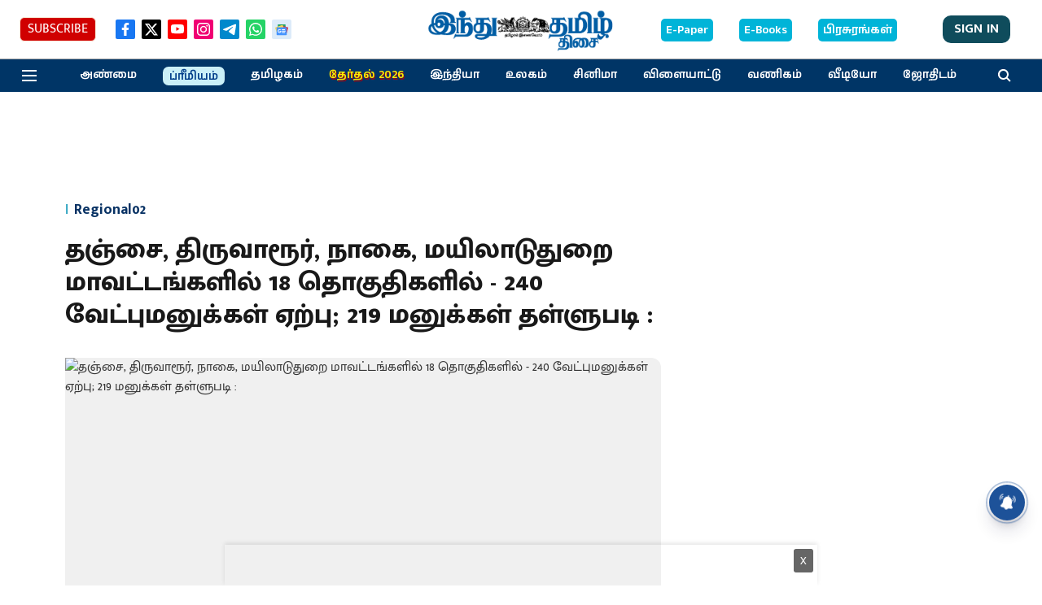

--- FILE ---
content_type: text/html; charset=utf-8
request_url: https://www.google.com/recaptcha/api2/aframe
body_size: 265
content:
<!DOCTYPE HTML><html><head><meta http-equiv="content-type" content="text/html; charset=UTF-8"></head><body><script nonce="cAVaVfv8kMzhomNEA52mvg">/** Anti-fraud and anti-abuse applications only. See google.com/recaptcha */ try{var clients={'sodar':'https://pagead2.googlesyndication.com/pagead/sodar?'};window.addEventListener("message",function(a){try{if(a.source===window.parent){var b=JSON.parse(a.data);var c=clients[b['id']];if(c){var d=document.createElement('img');d.src=c+b['params']+'&rc='+(localStorage.getItem("rc::a")?sessionStorage.getItem("rc::b"):"");window.document.body.appendChild(d);sessionStorage.setItem("rc::e",parseInt(sessionStorage.getItem("rc::e")||0)+1);localStorage.setItem("rc::h",'1766281963733');}}}catch(b){}});window.parent.postMessage("_grecaptcha_ready", "*");}catch(b){}</script></body></html>

--- FILE ---
content_type: application/javascript; charset=utf-8
request_url: https://fundingchoicesmessages.google.com/f/AGSKWxXXBIEBoomlUpvZ_jpDnhokgNHX0kSiCOzckPWP-812oETb4md0E_Awz9zoWV_w1cHsQ-7r1dqZ4pvL8ONBtsuZhVIjEC-EPC80YGvEcKYzTW5Wuhxh3A-zYenbAPe9RIT1HxHUdm5InqlCg_20NQKJTXzRCPdP2j4bHKjEcKvvPUm4bycCvafMaTrA/__ads_multi._popunder_-native-ad/_google_ads_/doubleclick/iframe.
body_size: -1289
content:
window['0f7b1d0c-ec43-4ae3-b6b6-e5a50af5f139'] = true;

--- FILE ---
content_type: application/javascript
request_url: https://cdn.izooto.com/scripts/a9fecdc62c704a9fa3119518089a998b30bc3842.js
body_size: 1754
content:
(function(){try{window.izConfig={"ga":{"syncNewsHub":0},"hash":"a9fecdc62c704a9fa3119518089a998b30bc3842","client":60595,"locale":"en","newsHub":{"ads":1,"title":"News Hub","adUnit":"/23033453064/hindutamil/ht_nh_top","status":1,"iconType":2,"mainColor":"#1d5299","placement":[1,1],"callOutAds":1,"designType":1,"callOutAdUnit":"/23033453064/hindutamil/ht_fo","mobileAllowed":1,"desktopAllowed":1},"overlay":false,"siteUrl":"https://www.hindutamil.in","branding":0,"webPushId":"","domainRoot":"","exitIntent":{"ads":1,"cid":11388918,"rid":"110965000160595","rfiId":[{"hash":"3ae2996159ad15be2c874213b20c42feb6bf21f0","regex":["/news/careers"],"status":1},{"hash":"b9c1571b370fd7054a5bf4ca20a1c64411240afe","regex":["/news/astrology"],"status":1},{"hash":"d045236a0e03750520fa4d9cfa962fd38f11217d","regex":["^/$"],"status":1},{"hash":"aa2fcaaa705cbefaf634be20dbf577d13ff28389","regex":["/vetrikodi"],"status":1},{"hash":"63cff56720d7927539651a6861d30e068332ffa0","regex":["/news/sports"],"status":1},{"hash":"2fc1e9c20bae26d78f5d6a63aa4e99bdb1195e4f","regex":["/news/spirituals"],"status":1},{"hash":"00ced12a16d06aad6fb1a093d284cd9f163dd19e","regex":["/news/environment"],"status":1},{"hash":"412a33ae14746612317b013dc23213cd79b5f3f3","regex":["/news/literature"],"status":1},{"hash":"d2ba507d472692b3b77842016c9361b401b7e00c","regex":["/news/tourism"],"status":1},{"hash":"3a5c91ed3507e0f6e8c1e0c40e9311269ae71f11","regex":["/news/cinema"],"status":1},{"hash":"45b9f0e0d41f9e4b850512b0afeeb0e313315f43","regex":["/news/technology"],"status":1},{"hash":"12cfd460ec6773a91943ae1a11fd13045918e576","regex":["/news/india"],"status":1},{"hash":"df7ab41ae5c3578117be2af9c21d36fd83c7e594","regex":["/news/crime"],"status":1},{"hash":"e294506458a6ed4e350c049ae1bb095284c02285","regex":["/news/supplements"],"status":1},{"hash":"d4ab612b09e959a7abc77bdff6f3e75633375562","regex":["/news/life-style"],"status":1},{"hash":"cbda9f946aa6531135c22ec57f311100d1ae6702","regex":["/news/ott-platform"],"status":1},{"hash":"3f171a3711d4b1ed7061f8a4f63bb5f193594450","regex":["/news/world"],"status":1},{"hash":"a602143828b77067022f6e0f10623fad4f346ce7","regex":["/news/opinion"],"status":1},{"hash":"5f0748eb7d328dd4f36ea6646d3582f78f397651","regex":["/news/business"],"status":1},{"hash":"323621a00c94f0d1c848e8962af7adbe478f274e","regex":["/news/blogs"],"status":1},{"hash":"de5f4d63e99977a60bee1c8bd77cf91fe4f4c8ef","regex":["/news/education"],"status":1},{"hash":"0a55b9a2a6115719d9e3fb9a4ef4a8be87167cde","regex":["/news/tamilnadu"],"status":1}],"title":"You might also like","adUnit":"/23033453064/hindutamil/ht_eir","onExit":1,"status":0,"bgColor":"#1194ff","onDelay":0,"onScroll":0,"closeDelay":60,"templateId":1,"titleColor":"#060606","repeatDelay":5,"templateType":2,"featureAdUnit":"/23033453064/hindutamil/ht_eir_f"},"isSdkHttps":1,"promptFlow":1,"promptDelay":0,"tagsEnabled":1,"manifestName":"/manifest.json","promptDesign":{"icon":"https://cdnimg.izooto.com/icons/7/bell-icon.png","bgColor":"#ffffff","btn1Txt":"Later","btn2Txt":"Allow","message":"Get Notifications","position":"right","subMessage":"You can unsubscribe from notifications anytime.","btn1bgColor":"#e4e4e4","btn2bgColor":"#0077DB","btn1ForeColor":"#686868","btn2ForeColor":"#ffffff","titleForeColor":"#000","messageForeColor":"#767676"},"sourceOrigin":"https://www.hindutamil.in","mobPromptFlow":0,"mobileAllowed":1,"webServiceUrl":"","desktopAllowed":1,"mobPromptDelay":5000,"overlayMessage":"","promptOnScroll":1,"vapidPublicKey":"BI08Y-CMtawnPH4TkiN9G77u89BEwSANZNQsdQNf5AVcDzJjyIC26qG4u3h5IcOkSRkEoSI7Rwasz0IQttGHJAc","customPixelLink":"","optInCloseDelay":0,"optInDesignType":1,"laterPromptDelay":0,"mobPromptOnScroll":0,"repeatPromptDelay":0,"serviceWorkerName":"/service-worker.js","mobOptInDesignType":0,"defaultNotification":{"body":"","title":"","iconUrl":""},"mobLaterPromptDelay":0,"mobRepeatPromptDelay":0,"welcomePlaybook":{"status":0,"data":{"key":60595,"act_num":0,"id":"22255259","link":"https://www.hindutamil.in?utm_source=izooto&utm_medium=push_notifications&utm_campaign=welcome_subscribers&utm_term=notification1","url":"https://www.hindutamil.in?utm_source=izooto&utm_medium=push_notifications&utm_campaign=welcome_subscribers&utm_term=notification1","banner":"","icon":"https://cdnimg.izooto.com/playbooks/welcome/1.png","rid":"1000010000060595","ttl":86400,"title":"Thank you for subscribing!","message":"Exciting offers headed your way!","act1name":"","act2name":""}}};var container=document.body?document.body:document.head;if(""!==izConfig.customPixelLink){var _izAlt=document.createElement("script");_izAlt.id="izootoAlt",_izAlt.src=izConfig.customPixelLink,container.appendChild(_izAlt)}else{var _iz=document.createElement("script");_iz.id="izootoSdk",_iz.src="https://cdn.izooto.com/scripts/sdk/izooto.js",container.appendChild(_iz)}}catch(err){}})()


--- FILE ---
content_type: application/javascript; charset=UTF-8
request_url: https://www.hindutamil.in/cdn-cgi/challenge-platform/h/g/scripts/jsd/d39f91d70ce1/main.js?
body_size: 4697
content:
window._cf_chl_opt={uYln4:'g'};~function(U4,A,b,B,P,D,X,S){U4=o,function(g,n,UX,U3,H,Y){for(UX={g:298,n:263,H:223,Y:259,y:319,T:203,m:215,F:204,R:237,J:297,Q:255,v:235,h:254},U3=o,H=g();!![];)try{if(Y=-parseInt(U3(UX.g))/1*(-parseInt(U3(UX.n))/2)+-parseInt(U3(UX.H))/3*(-parseInt(U3(UX.Y))/4)+parseInt(U3(UX.y))/5*(parseInt(U3(UX.T))/6)+-parseInt(U3(UX.m))/7+-parseInt(U3(UX.F))/8*(parseInt(U3(UX.R))/9)+parseInt(U3(UX.J))/10*(-parseInt(U3(UX.Q))/11)+parseInt(U3(UX.v))/12*(parseInt(U3(UX.h))/13),n===Y)break;else H.push(H.shift())}catch(y){H.push(H.shift())}}(U,495041),A=this||self,b=A[U4(306)],B={},B[U4(290)]='o',B[U4(278)]='s',B[U4(243)]='u',B[U4(234)]='z',B[U4(236)]='n',B[U4(296)]='I',B[U4(233)]='b',P=B,A[U4(211)]=function(g,H,Y,y,Uv,UQ,UJ,UA,F,R,J,Q,h,Z){if(Uv={g:280,n:277,H:231,Y:294,y:225,T:285,m:294,F:225,R:218,J:276,Q:273,v:219,h:317},UQ={g:253,n:273,H:207},UJ={g:212,n:325,H:265,Y:313},UA=U4,null===H||void 0===H)return y;for(F=s(H),g[UA(Uv.g)][UA(Uv.n)]&&(F=F[UA(Uv.H)](g[UA(Uv.g)][UA(Uv.n)](H))),F=g[UA(Uv.Y)][UA(Uv.y)]&&g[UA(Uv.T)]?g[UA(Uv.m)][UA(Uv.F)](new g[(UA(Uv.T))](F)):function(i,Ub,G){for(Ub=UA,i[Ub(UQ.g)](),G=0;G<i[Ub(UQ.n)];i[G]===i[G+1]?i[Ub(UQ.H)](G+1,1):G+=1);return i}(F),R='nAsAaAb'.split('A'),R=R[UA(Uv.R)][UA(Uv.J)](R),J=0;J<F[UA(Uv.Q)];Q=F[J],h=e(g,H,Q),R(h)?(Z=h==='s'&&!g[UA(Uv.v)](H[Q]),UA(Uv.h)===Y+Q?T(Y+Q,h):Z||T(Y+Q,H[Q])):T(Y+Q,h),J++);return y;function T(i,G,UC){UC=o,Object[UC(UJ.g)][UC(UJ.n)][UC(UJ.H)](y,G)||(y[G]=[]),y[G][UC(UJ.Y)](i)}},D=U4(321)[U4(210)](';'),X=D[U4(218)][U4(276)](D),A[U4(228)]=function(g,n,UZ,UW,H,Y,y,T){for(UZ={g:247,n:273,H:275,Y:313,y:326},UW=U4,H=Object[UW(UZ.g)](n),Y=0;Y<H[UW(UZ.n)];Y++)if(y=H[Y],'f'===y&&(y='N'),g[y]){for(T=0;T<n[H[Y]][UW(UZ.n)];-1===g[y][UW(UZ.H)](n[H[Y]][T])&&(X(n[H[Y]][T])||g[y][UW(UZ.Y)]('o.'+n[H[Y]][T])),T++);}else g[y]=n[H[Y]][UW(UZ.y)](function(m){return'o.'+m})},S=function(UI,Uq,Uk,UG,Uf,n,H,Y){return UI={g:238,n:311},Uq={g:244,n:313,H:244,Y:312,y:264,T:264,m:244},Uk={g:273},UG={g:273,n:264,H:212,Y:325,y:265,T:325,m:265,F:212,R:325,J:267,Q:313,v:313,h:267,Z:313,c:244,i:313,d:244,G:325,j:265,k:267,I:313,L:313,M:313,K:244,a:313,U0:313,U1:312},Uf=U4,n=String[Uf(UI.g)],H={'h':function(y,Ui){return Ui={g:240,n:264},null==y?'':H.g(y,6,function(T,UE){return UE=o,UE(Ui.g)[UE(Ui.n)](T)})},'g':function(y,T,F,UN,R,J,Q,Z,i,G,j,I,L,M,K,U0,U1,U2){if(UN=Uf,y==null)return'';for(J={},Q={},Z='',i=2,G=3,j=2,I=[],L=0,M=0,K=0;K<y[UN(UG.g)];K+=1)if(U0=y[UN(UG.n)](K),Object[UN(UG.H)][UN(UG.Y)][UN(UG.y)](J,U0)||(J[U0]=G++,Q[U0]=!0),U1=Z+U0,Object[UN(UG.H)][UN(UG.T)][UN(UG.m)](J,U1))Z=U1;else{if(Object[UN(UG.F)][UN(UG.R)][UN(UG.m)](Q,Z)){if(256>Z[UN(UG.J)](0)){for(R=0;R<j;L<<=1,M==T-1?(M=0,I[UN(UG.Q)](F(L)),L=0):M++,R++);for(U2=Z[UN(UG.J)](0),R=0;8>R;L=U2&1.02|L<<1.57,M==T-1?(M=0,I[UN(UG.v)](F(L)),L=0):M++,U2>>=1,R++);}else{for(U2=1,R=0;R<j;L=L<<1.29|U2,M==T-1?(M=0,I[UN(UG.Q)](F(L)),L=0):M++,U2=0,R++);for(U2=Z[UN(UG.h)](0),R=0;16>R;L=L<<1|U2&1,T-1==M?(M=0,I[UN(UG.Z)](F(L)),L=0):M++,U2>>=1,R++);}i--,0==i&&(i=Math[UN(UG.c)](2,j),j++),delete Q[Z]}else for(U2=J[Z],R=0;R<j;L=U2&1.3|L<<1,M==T-1?(M=0,I[UN(UG.i)](F(L)),L=0):M++,U2>>=1,R++);Z=(i--,i==0&&(i=Math[UN(UG.d)](2,j),j++),J[U1]=G++,String(U0))}if(Z!==''){if(Object[UN(UG.H)][UN(UG.G)][UN(UG.j)](Q,Z)){if(256>Z[UN(UG.k)](0)){for(R=0;R<j;L<<=1,M==T-1?(M=0,I[UN(UG.I)](F(L)),L=0):M++,R++);for(U2=Z[UN(UG.k)](0),R=0;8>R;L=U2&1|L<<1,M==T-1?(M=0,I[UN(UG.L)](F(L)),L=0):M++,U2>>=1,R++);}else{for(U2=1,R=0;R<j;L=L<<1.74|U2,T-1==M?(M=0,I[UN(UG.v)](F(L)),L=0):M++,U2=0,R++);for(U2=Z[UN(UG.k)](0),R=0;16>R;L=L<<1.21|1&U2,T-1==M?(M=0,I[UN(UG.M)](F(L)),L=0):M++,U2>>=1,R++);}i--,0==i&&(i=Math[UN(UG.K)](2,j),j++),delete Q[Z]}else for(U2=J[Z],R=0;R<j;L=1.88&U2|L<<1.29,M==T-1?(M=0,I[UN(UG.i)](F(L)),L=0):M++,U2>>=1,R++);i--,i==0&&j++}for(U2=2,R=0;R<j;L=L<<1.77|1.75&U2,M==T-1?(M=0,I[UN(UG.a)](F(L)),L=0):M++,U2>>=1,R++);for(;;)if(L<<=1,T-1==M){I[UN(UG.U0)](F(L));break}else M++;return I[UN(UG.U1)]('')},'j':function(y,Uj,UB){return Uj={g:267},UB=Uf,y==null?'':''==y?null:H.i(y[UB(Uk.g)],32768,function(T,UP){return UP=UB,y[UP(Uj.g)](T)})},'i':function(y,T,F,Uu,R,J,Q,Z,i,G,j,I,L,M,K,U0,U2,U1){for(Uu=Uf,R=[],J=4,Q=4,Z=3,i=[],I=F(0),L=T,M=1,G=0;3>G;R[G]=G,G+=1);for(K=0,U0=Math[Uu(Uq.g)](2,2),j=1;j!=U0;U1=L&I,L>>=1,0==L&&(L=T,I=F(M++)),K|=(0<U1?1:0)*j,j<<=1);switch(K){case 0:for(K=0,U0=Math[Uu(Uq.g)](2,8),j=1;U0!=j;U1=I&L,L>>=1,L==0&&(L=T,I=F(M++)),K|=(0<U1?1:0)*j,j<<=1);U2=n(K);break;case 1:for(K=0,U0=Math[Uu(Uq.g)](2,16),j=1;U0!=j;U1=I&L,L>>=1,0==L&&(L=T,I=F(M++)),K|=(0<U1?1:0)*j,j<<=1);U2=n(K);break;case 2:return''}for(G=R[3]=U2,i[Uu(Uq.n)](U2);;){if(M>y)return'';for(K=0,U0=Math[Uu(Uq.H)](2,Z),j=1;j!=U0;U1=I&L,L>>=1,0==L&&(L=T,I=F(M++)),K|=j*(0<U1?1:0),j<<=1);switch(U2=K){case 0:for(K=0,U0=Math[Uu(Uq.H)](2,8),j=1;j!=U0;U1=L&I,L>>=1,L==0&&(L=T,I=F(M++)),K|=j*(0<U1?1:0),j<<=1);R[Q++]=n(K),U2=Q-1,J--;break;case 1:for(K=0,U0=Math[Uu(Uq.g)](2,16),j=1;U0!=j;U1=L&I,L>>=1,L==0&&(L=T,I=F(M++)),K|=(0<U1?1:0)*j,j<<=1);R[Q++]=n(K),U2=Q-1,J--;break;case 2:return i[Uu(Uq.Y)]('')}if(J==0&&(J=Math[Uu(Uq.g)](2,Z),Z++),R[U2])U2=R[U2];else if(Q===U2)U2=G+G[Uu(Uq.y)](0);else return null;i[Uu(Uq.n)](U2),R[Q++]=G+U2[Uu(Uq.T)](0),J--,G=U2,0==J&&(J=Math[Uu(Uq.m)](2,Z),Z++)}}},Y={},Y[Uf(UI.n)]=H.h,Y}(),z();function o(w,g,n){return n=U(),o=function(H,C,A){return H=H-203,A=n[H],A},o(w,g)}function E(g,n,Uy,UY,Ux,Uz,U8,H,Y,y){Uy={g:245,n:269,H:271,Y:266,y:286,T:229,m:293,F:271,R:214,J:241,Q:205,v:282,h:209,Z:274,c:217,i:310,d:310,G:232,j:232,k:303,I:311,L:299},UY={g:222},Ux={g:316,n:316,H:305,Y:246,y:316},Uz={g:282},U8=U4,H=A[U8(Uy.g)],console[U8(Uy.n)](A[U8(Uy.H)]),Y=new A[(U8(Uy.Y))](),Y[U8(Uy.y)](U8(Uy.T),U8(Uy.m)+A[U8(Uy.F)][U8(Uy.R)]+U8(Uy.J)+H.r),H[U8(Uy.Q)]&&(Y[U8(Uy.v)]=5e3,Y[U8(Uy.h)]=function(U9){U9=U8,n(U9(Uz.g))}),Y[U8(Uy.Z)]=function(UU){UU=U8,Y[UU(Ux.g)]>=200&&Y[UU(Ux.n)]<300?n(UU(Ux.H)):n(UU(Ux.Y)+Y[UU(Ux.y)])},Y[U8(Uy.c)]=function(Uw){Uw=U8,n(Uw(UY.g))},y={'t':l(),'lhr':b[U8(Uy.i)]&&b[U8(Uy.d)][U8(Uy.G)]?b[U8(Uy.d)][U8(Uy.j)]:'','api':H[U8(Uy.Q)]?!![]:![],'payload':g},Y[U8(Uy.k)](S[U8(Uy.I)](JSON[U8(Uy.L)](y)))}function U(w2){return w2='appendChild,event,xhr-error,15WfLFug,readyState,from,clientInformation,addEventListener,kuIdX1,POST,parent,concat,href,boolean,symbol,48njWuOf,number,8802EhNWXY,fromCharCode,removeChild,32dKtxRAnQF5JPEvgo7uXpzBNVTb9slHrZiq+164fDm8hScC-aOWjULyeYkwG0$IM,/jsd/oneshot/d39f91d70ce1/0.4867601712866322:1766279328:TZlM_3nxAmy1nLKDrn6sfK6xMCohzwphdaJVQ-PVnu8/,onreadystatechange,undefined,pow,__CF$cv$params,http-code:,keys,display: none,source,DOMContentLoaded,sid,function,sort,2617121gtiMgn,12639VEHAqH,style,contentWindow,now,513028TScyvL,chlApiClientVersion,error,getPrototypeOf,22794LpeBsw,charAt,call,XMLHttpRequest,charCodeAt,kgZMo4,log,TbVa1,_cf_chl_opt,navigator,length,onload,indexOf,bind,getOwnPropertyNames,string,chctx,Object,floor,timeout,error on cf_chl_props,toString,Set,open,contentDocument,msg,jsd,object,Function,chlApiRumWidgetAgeMs,/cdn-cgi/challenge-platform/h/,Array,random,bigint,6870BZTvbw,17AGfVip,stringify,errorInfoObject,chlApiSitekey,loading,send,/b/ov1/0.4867601712866322:1766279328:TZlM_3nxAmy1nLKDrn6sfK6xMCohzwphdaJVQ-PVnu8/,success,document,catch,chlApiUrl,createElement,location,oyPOyPCYYS,join,push,/invisible/jsd,iframe,status,d.cookie,detail,185tzPcaX,body,_cf_chl_opt;mhsH6;xkyRk9;FTrD2;leJV9;BCMtt1;sNHpA9;GKPzo4;AdbX0;REiSI4;xriGD7;jwjCc3;agiDh2;MQCkM2;mlwE4;kuIdX1;aLEay4;cThi2,[native code],tabIndex,isArray,hasOwnProperty,map,10620sXzYIg,936uSERfo,api,gwUy0,splice,cloudflare-invisible,ontimeout,split,mlwE4,prototype,postMessage,uYln4,2148734bNtRVM,HkTQ2,onerror,includes,isNaN'.split(','),U=function(){return w2},U()}function f(US,U7,g,n,H){return US={g:281,n:258},U7=U4,g=3600,n=l(),H=Math[U7(US.g)](Date[U7(US.n)]()/1e3),H-n>g?![]:!![]}function N(Y,y,Um,Uo,T,m,F,R,J,Q,v,h){if(Um={g:288,n:261,H:245,Y:293,y:271,T:214,m:304,F:314,R:266,J:286,Q:229,v:282,h:209,Z:301,c:271,i:206,d:308,G:270,j:292,k:271,I:268,L:260,M:216,K:300,a:279,U0:249,U1:289,U2:303,Up:311},Uo=U4,!W(.01))return![];m=(T={},T[Uo(Um.g)]=Y,T[Uo(Um.n)]=y,T);try{F=A[Uo(Um.H)],R=Uo(Um.Y)+A[Uo(Um.y)][Uo(Um.T)]+Uo(Um.m)+F.r+Uo(Um.F),J=new A[(Uo(Um.R))](),J[Uo(Um.J)](Uo(Um.Q),R),J[Uo(Um.v)]=2500,J[Uo(Um.h)]=function(){},Q={},Q[Uo(Um.Z)]=A[Uo(Um.c)][Uo(Um.i)],Q[Uo(Um.d)]=A[Uo(Um.y)][Uo(Um.G)],Q[Uo(Um.j)]=A[Uo(Um.k)][Uo(Um.I)],Q[Uo(Um.L)]=A[Uo(Um.y)][Uo(Um.M)],v=Q,h={},h[Uo(Um.K)]=m,h[Uo(Um.a)]=v,h[Uo(Um.U0)]=Uo(Um.U1),J[Uo(Um.U2)](S[Uo(Um.Up)](h))}catch(Z){}}function V(g,n,Up,Ug){return Up={g:291,n:291,H:212,Y:284,y:265,T:275,m:322},Ug=U4,n instanceof g[Ug(Up.g)]&&0<g[Ug(Up.n)][Ug(Up.H)][Ug(Up.Y)][Ug(Up.y)](n)[Ug(Up.T)](Ug(Up.m))}function x(H,Y,w1,UD,y,T,m){if(w1={g:208,n:205,H:305,Y:249,y:251,T:221,m:230,F:213,R:261,J:318,Q:213},UD=U4,y=UD(w1.g),!H[UD(w1.n)])return;Y===UD(w1.H)?(T={},T[UD(w1.Y)]=y,T[UD(w1.y)]=H.r,T[UD(w1.T)]=UD(w1.H),A[UD(w1.m)][UD(w1.F)](T,'*')):(m={},m[UD(w1.Y)]=y,m[UD(w1.y)]=H.r,m[UD(w1.T)]=UD(w1.R),m[UD(w1.J)]=Y,A[UD(w1.m)][UD(w1.Q)](m,'*'))}function z(w0,Ua,UM,UV,g,n,H,Y,y){if(w0={g:245,n:205,H:224,Y:302,y:227,T:250,m:242,F:242},Ua={g:224,n:302,H:242},UM={g:283},UV=U4,g=A[UV(w0.g)],!g)return;if(!f())return;(n=![],H=g[UV(w0.n)]===!![],Y=function(Ue,T){if(Ue=UV,!n){if(n=!![],!f())return;T=O(),E(T.r,function(m){x(g,m)}),T.e&&N(Ue(UM.g),T.e)}},b[UV(w0.H)]!==UV(w0.Y))?Y():A[UV(w0.y)]?b[UV(w0.y)](UV(w0.T),Y):(y=b[UV(w0.m)]||function(){},b[UV(w0.F)]=function(Us){Us=UV,y(),b[Us(Ua.g)]!==Us(Ua.n)&&(b[Us(Ua.H)]=y,Y())})}function W(g,Ur,U5){return Ur={g:295},U5=U4,Math[U5(Ur.g)]()<g}function e(g,n,H,UF,Un,Y){Un=(UF={g:307,n:294,H:324,Y:294,y:252},U4);try{return n[H][Un(UF.g)](function(){}),'p'}catch(y){}try{if(null==n[H])return void 0===n[H]?'u':'x'}catch(T){return'i'}return g[Un(UF.n)][Un(UF.H)](n[H])?'a':n[H]===g[Un(UF.Y)]?'C':!0===n[H]?'T':n[H]===!1?'F':(Y=typeof n[H],Un(UF.y)==Y?V(g,n[H])?'N':'f':P[Y]||'?')}function s(g,UR,UH,n){for(UR={g:231,n:247,H:262},UH=U4,n=[];null!==g;n=n[UH(UR.g)](Object[UH(UR.n)](g)),g=Object[UH(UR.H)](g));return n}function l(UO,U6,g){return UO={g:245,n:281},U6=U4,g=A[U6(UO.g)],Math[U6(UO.n)](+atob(g.t))}function O(Uc,Ul,H,Y,y,T,m){Ul=(Uc={g:309,n:315,H:256,Y:248,y:323,T:320,m:220,F:257,R:226,J:272,Q:287,v:239},U4);try{return H=b[Ul(Uc.g)](Ul(Uc.n)),H[Ul(Uc.H)]=Ul(Uc.Y),H[Ul(Uc.y)]='-1',b[Ul(Uc.T)][Ul(Uc.m)](H),Y=H[Ul(Uc.F)],y={},y=mlwE4(Y,Y,'',y),y=mlwE4(Y,Y[Ul(Uc.R)]||Y[Ul(Uc.J)],'n.',y),y=mlwE4(Y,H[Ul(Uc.Q)],'d.',y),b[Ul(Uc.T)][Ul(Uc.v)](H),T={},T.r=y,T.e=null,T}catch(F){return m={},m.r={},m.e=F,m}}}()

--- FILE ---
content_type: application/javascript
request_url: https://cdn.izooto.com/scripts/a9fecdc62c704a9fa3119518089a998b30bc3842.js
body_size: 2137
content:
(function(){try{window.izConfig={"ga":{"syncNewsHub":0},"hash":"a9fecdc62c704a9fa3119518089a998b30bc3842","client":60595,"locale":"en","newsHub":{"ads":1,"title":"News Hub","adUnit":"/23033453064/hindutamil/ht_nh_top","status":1,"iconType":2,"mainColor":"#1d5299","placement":[1,1],"callOutAds":1,"designType":1,"callOutAdUnit":"/23033453064/hindutamil/ht_fo","mobileAllowed":1,"desktopAllowed":1},"overlay":false,"siteUrl":"https://www.hindutamil.in","branding":0,"webPushId":"","domainRoot":"","exitIntent":{"ads":1,"cid":11388918,"rid":"110965000160595","rfiId":[{"hash":"3ae2996159ad15be2c874213b20c42feb6bf21f0","regex":["/news/careers"],"status":1},{"hash":"b9c1571b370fd7054a5bf4ca20a1c64411240afe","regex":["/news/astrology"],"status":1},{"hash":"d045236a0e03750520fa4d9cfa962fd38f11217d","regex":["^/$"],"status":1},{"hash":"aa2fcaaa705cbefaf634be20dbf577d13ff28389","regex":["/vetrikodi"],"status":1},{"hash":"63cff56720d7927539651a6861d30e068332ffa0","regex":["/news/sports"],"status":1},{"hash":"2fc1e9c20bae26d78f5d6a63aa4e99bdb1195e4f","regex":["/news/spirituals"],"status":1},{"hash":"00ced12a16d06aad6fb1a093d284cd9f163dd19e","regex":["/news/environment"],"status":1},{"hash":"412a33ae14746612317b013dc23213cd79b5f3f3","regex":["/news/literature"],"status":1},{"hash":"d2ba507d472692b3b77842016c9361b401b7e00c","regex":["/news/tourism"],"status":1},{"hash":"3a5c91ed3507e0f6e8c1e0c40e9311269ae71f11","regex":["/news/cinema"],"status":1},{"hash":"45b9f0e0d41f9e4b850512b0afeeb0e313315f43","regex":["/news/technology"],"status":1},{"hash":"12cfd460ec6773a91943ae1a11fd13045918e576","regex":["/news/india"],"status":1},{"hash":"df7ab41ae5c3578117be2af9c21d36fd83c7e594","regex":["/news/crime"],"status":1},{"hash":"e294506458a6ed4e350c049ae1bb095284c02285","regex":["/news/supplements"],"status":1},{"hash":"d4ab612b09e959a7abc77bdff6f3e75633375562","regex":["/news/life-style"],"status":1},{"hash":"cbda9f946aa6531135c22ec57f311100d1ae6702","regex":["/news/ott-platform"],"status":1},{"hash":"3f171a3711d4b1ed7061f8a4f63bb5f193594450","regex":["/news/world"],"status":1},{"hash":"a602143828b77067022f6e0f10623fad4f346ce7","regex":["/news/opinion"],"status":1},{"hash":"5f0748eb7d328dd4f36ea6646d3582f78f397651","regex":["/news/business"],"status":1},{"hash":"323621a00c94f0d1c848e8962af7adbe478f274e","regex":["/news/blogs"],"status":1},{"hash":"de5f4d63e99977a60bee1c8bd77cf91fe4f4c8ef","regex":["/news/education"],"status":1},{"hash":"0a55b9a2a6115719d9e3fb9a4ef4a8be87167cde","regex":["/news/tamilnadu"],"status":1}],"title":"You might also like","adUnit":"/23033453064/hindutamil/ht_eir","onExit":1,"status":0,"bgColor":"#1194ff","onDelay":0,"onScroll":0,"closeDelay":60,"templateId":1,"titleColor":"#060606","repeatDelay":5,"templateType":2,"featureAdUnit":"/23033453064/hindutamil/ht_eir_f"},"isSdkHttps":1,"promptFlow":1,"promptDelay":0,"tagsEnabled":1,"manifestName":"/manifest.json","promptDesign":{"icon":"https://cdnimg.izooto.com/icons/7/bell-icon.png","bgColor":"#ffffff","btn1Txt":"Later","btn2Txt":"Allow","message":"Get Notifications","position":"right","subMessage":"You can unsubscribe from notifications anytime.","btn1bgColor":"#e4e4e4","btn2bgColor":"#0077DB","btn1ForeColor":"#686868","btn2ForeColor":"#ffffff","titleForeColor":"#000","messageForeColor":"#767676"},"sourceOrigin":"https://www.hindutamil.in","mobPromptFlow":0,"mobileAllowed":1,"webServiceUrl":"","desktopAllowed":1,"mobPromptDelay":5000,"overlayMessage":"","promptOnScroll":1,"vapidPublicKey":"BI08Y-CMtawnPH4TkiN9G77u89BEwSANZNQsdQNf5AVcDzJjyIC26qG4u3h5IcOkSRkEoSI7Rwasz0IQttGHJAc","customPixelLink":"","optInCloseDelay":0,"optInDesignType":1,"laterPromptDelay":0,"mobPromptOnScroll":0,"repeatPromptDelay":0,"serviceWorkerName":"/service-worker.js","mobOptInDesignType":0,"defaultNotification":{"body":"","title":"","iconUrl":""},"mobLaterPromptDelay":0,"mobRepeatPromptDelay":0,"welcomePlaybook":{"status":0,"data":{"key":60595,"act_num":0,"id":"22255259","link":"https://www.hindutamil.in?utm_source=izooto&utm_medium=push_notifications&utm_campaign=welcome_subscribers&utm_term=notification1","url":"https://www.hindutamil.in?utm_source=izooto&utm_medium=push_notifications&utm_campaign=welcome_subscribers&utm_term=notification1","banner":"","icon":"https://cdnimg.izooto.com/playbooks/welcome/1.png","rid":"1000010000060595","ttl":86400,"title":"Thank you for subscribing!","message":"Exciting offers headed your way!","act1name":"","act2name":""}}};var container=document.body?document.body:document.head;if(""!==izConfig.customPixelLink){var _izAlt=document.createElement("script");_izAlt.id="izootoAlt",_izAlt.src=izConfig.customPixelLink,container.appendChild(_izAlt)}else{var _iz=document.createElement("script");_iz.id="izootoSdk",_iz.src="https://cdn.izooto.com/scripts/sdk/izooto.js",container.appendChild(_iz)}}catch(err){}})()
